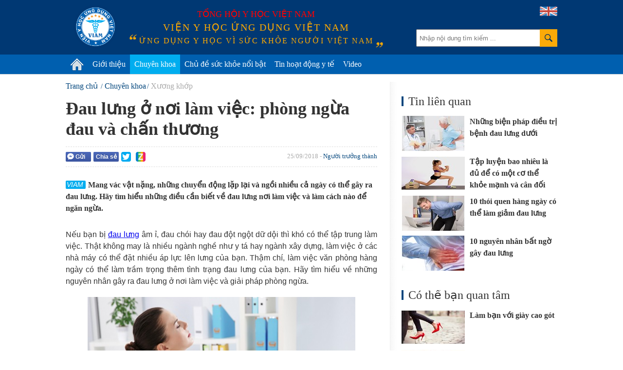

--- FILE ---
content_type: text/html; charset=utf-8
request_url: https://vienyhocungdung.vn/dau-lung-o-noi-lam-viec-phong-ngua-dau-va-chan-thuong-20160426121732832.htm
body_size: 50569
content:


<!DOCTYPE html PUBLIC "-//W3C//DTD XHTML 1.0 Transitional//EN" "http://www.w3.org/TR/xhtml1/DTD/xhtml1-transitional.dtd">
<html xmlns="http://www.w3.org/1999/xhtml" lang="vi">
<head prefix="og: http://ogp.me/ns# fb: http://ogp.me/ns/fb# article: http://ogp.me/ns/article#"><meta http-equiv="Content-Type" content="text/html; charset=UTF-8" /><meta content="width=device-width,initial-scale=1.0" name="viewport" /><meta name="revisit-after" content="1 days" /><meta http-equiv="X-UA-Compatible" content="IE=edge,chrome=1" /><title>
	Đau lưng ở nơi làm việc: phòng ngừa đau và chấn thương | VIAM
</title><link rel="icon" href="/favicon.png" type="image/x-icon" /><meta name="google-site-verification" content="c_QmopmD3zXiA0oyd5kc8NyoWTWShVI7vfAaxXyj6e4" /><link rel="stylesheet" href="/styles/site.1.0.2.css?v=19032018_2" type="text/css" />
    <script src="/scripts/site.1.0.2.js?v=10042018_2" type="text/javascript"></script>
    <script type="text/javascript">
	/*
        (function (i, s, o, g, r, a, m) {
            i['GoogleAnalyticsObject'] = r; i[r] = i[r] || function () {
                (i[r].q = i[r].q || []).push(arguments)
            }, i[r].l = 1 * new Date(); a = s.createElement(o),
            m = s.getElementsByTagName(o)[0]; a.async = 1; a.src = g; m.parentNode.insertBefore(a, m)
        })(window, document, 'script', '//www.google-analytics.com/analytics.js', 'ga');

        ga('create', 'UA-71415569-1', 'auto');
        ga('send', 'pageview');
		*/
    </script>
	<!-- Google tag (gtag.js) -->
	<script async src="https://www.googletagmanager.com/gtag/js?id=G-PDTTEZP3FK"></script>
	<script>
	  window.dataLayer = window.dataLayer || [];
	  function gtag(){dataLayer.push(arguments);}
	  gtag('js', new Date());

	  gtag('config', 'G-PDTTEZP3FK');
	</script>

<meta name="keywords" content="đau lưng,điều chỉnh c&#226;n nặng,vitamin D v&#224; Calci,H&#250;t thuốc l&#225;, Người trưởng th&#224;nh, Xương khớp,Sơ cấp cứu" />
<meta name="news_keywords" content="đau lưng,điều chỉnh c&#226;n nặng,vitamin D v&#224; Calci,H&#250;t thuốc l&#225;, Người trưởng th&#224;nh, Xương khớp,Sơ cấp cứu" />
<meta name="description" content="Mang v&#225;c vật nặng, những chuyển động lặp lại v&#224; ngồi nhiều cả ng&#224;y c&#243; thể g&#226;y ra đau lưng. H&#227;y t&#236;m hiểu những điều cần biết về đau lưng nơi l&#224;m việc v&#224; l&#224;m c&#225;ch n&#224;o để ngăn ngừa." />
<meta property="fb:app_id" content="443236805860073"/>
<meta property="fb:pages" content="436609103212525"/>
<meta property="fb:admins" content="100000166470830"/>
<meta property="fb:site_name" content="Viện y học ứng dụng Việt Nam"/>
<meta property="fb:type" content="Article"/>
<meta property="og:title" content="Đau lưng ở nơi l&#224;m việc: ph&#242;ng ngừa đau v&#224; chấn thương"/>
<meta property="og:description" content="Mang v&#225;c vật nặng, những chuyển động lặp lại v&#224; ngồi nhiều cả ng&#224;y c&#243; thể g&#226;y ra đau lưng. H&#227;y t&#236;m hiểu những điều cần biết về đau lưng nơi l&#224;m việc v&#224; l&#224;m c&#225;ch n&#224;o để ngăn ngừa."/>
<meta property="og:image" content="https://media.vienyhocungdung.vn/Upload/24/2017/Thang_11/00f398e7-5e19-4033-84fc-7436b8b57a31.jpg"/>
<meta property="og:url" content="http://vienyhocungdung.vn/news-20160426121732832.htm"/>
<meta property="fb:publisher" content="https://www.facebook.com/vienyhocungdung"/>
<meta property="fb:author" content="https://www.facebook.com/vienyhocungdung"/>
<meta name="twitter:site" content="Viện y học ứng dụng Việt Nam" /><meta name="twitter:url" content="http://vienyhocungdung.vn/news-20160426121732832.htm" /><meta name="twitter:title" content="Đau lưng ở nơi làm việc: phòng ngừa đau và chấn thương" /><meta name="twitter:image" content="https://media.vienyhocungdung.vn/Upload/24/2017/Thang_11/00f398e7-5e19-4033-84fc-7436b8b57a31.jpg" /><meta name="twitter:description" content="Mang vác vật nặng, những chuyển động lặp lại và ngồi nhiều cả ngày có thể gây ra đau lưng. Hãy tìm hiểu những điều cần biết về đau lưng nơi làm việc và làm cách nào để ngăn ngừa." /><link rel="canonical" href="http://vienyhocungdung.vn/dau-lung-o-noi-lam-viec-phong-ngua-dau-va-chan-thuong-20160426121732832.htm" /><meta name="robots" content="index,follow" /></head>
<body>
    <div class="vyh-wrapper allow-adv">
        
<div class="vyh-header">
    <div class="vyh-header-wrap w1010">
        <div class="vyht-search-top">
            <input type="text" class="vyhts-text" placeholder="Nhập nội dung tìm kiếm ..." value="" id="search_keywords" />
            <button class="vyhts-icon" id="btn_search"></button>
        </div>
        <a href="/" class="vyh-logo" title="Viện y học ứng dụng Việt Nam - Ứng dụng y học vì sức khỏe người Việt Nam"></a>
        <div class="vyhh-slogan">
            <p class="vyhhs-group">Tổng hội y học Việt Nam</p>
            
            <div class="vyhhs-name">Viện y học ứng dụng Việt Nam</div>
            <div class="vyhhs-slogan">ứng dụng y học vì sức khỏe người việt nam</div>
            
        </div>
        <a href="/about-us.htm" class="uk-flag"><img src="/skin/UK-flag-icon.png" alt="" /></a>
    </div>
    <nav id="main-menu" class="vyhh-menu-with-searchbar">
        <ul class="list-vyhhm w1010">
            <li class="vyhhm">
                <a href="/" title="Trang chủ"><img src="/skin/home-icon.png" alt="Trang chủ" class="home-icon" /></a>
            </li>
            <li class="vyhhm">
                <a href="/gioi-thieu.htm">Giới thiệu</a>
                <div class="sub-menu">
					<ul>
						<li>
							<a href="/gioi-thieu.htm" class="sub-item" title="Giới thiệu chung">Giới thiệu chung</a>
						</li>
						<li style="display:none">
							<a href="/hoat-dong-nghien-cuu.htm" class="sub-item" title="Hoạt động nghiên cứu">Hoạt động nghiên cứu</a>
						</li>
						<li style="display:none">
							<a href="/hoat-dong-truyen-thong.htm" class="sub-item" title="Hoạt động truyền thông">Hoạt động truyền thông</a>
						</li>
						<li style="display:none">
							<a href="/tap-huan-hoi-thao.htm" class="sub-item" title="Tập huấn Hội thảo">Tập huấn Hội thảo</a>
						</li>
						<li>
							<a href="/kham-tu-van-dinh-duong.htm" class="sub-item" title="Khám tư vấn">Khám tư vấn</a>
						</li>
					</ul>
				</div>
               
            </li>
            
            <li class="vyhhm">
                <a href="/chuyen-khoa.htm">Chuyên khoa</a>
                
						<div class="sub-menu w1010" style="left:-220px;">
							<ul>
					
							<li>
								<a href="/chuyen-khoa/dinh-duong.htm" class="sub-item" title="Dinh dưỡng">Dinh dưỡng</a>
							</li>
					
							<li>
								<a href="/chuyen-khoa/thuc-pham-an-toan.htm" class="sub-item" title="Thực phẩm an to&#224;n">Thực phẩm an toàn</a>
							</li>
					
							<li>
								<a href="/chuyen-khoa/tieu-hoa.htm" class="sub-item" title="Ti&#234;u h&#243;a">Tiêu hóa</a>
							</li>
					
							<li>
								<a href="/chuyen-khoa/ho-hap.htm" class="sub-item" title="H&#244; Hấp">Hô Hấp</a>
							</li>
					
							<li>
								<a href="/chuyen-khoa/truyen-nhiem.htm" class="sub-item" title="Truyền nhiễm">Truyền nhiễm</a>
							</li>
					
							<li>
								<a href="/chuyen-khoa/tiem-chung.htm" class="sub-item" title="Ti&#234;m chủng">Tiêm chủng</a>
							</li>
					
							<li>
								<a href="/chuyen-khoa/so-cap-cuu.htm" class="sub-item" title="Sơ cấp cứu">Sơ cấp cứu</a>
							</li>
					
							<li>
								<a href="/chuyen-khoa/gioi-tinh-tinh-duc.htm" class="sub-item" title="Giới t&#237;nh - T&#236;nh dục">Giới tính - Tình dục</a>
							</li>
					
							<li>
								<a href="/chuyen-khoa/su-dung-thuoc-an-toan.htm" class="sub-item" title="Sử dụng THUỐC an to&#224;n">Sử dụng THUỐC an toàn</a>
							</li>
					
							<li>
								<a href="/chuyen-khoa/san-phu-khoa.htm" class="sub-item" title="Sản phụ khoa">Sản phụ khoa</a>
							</li>
					
							<li>
								<a href="/chuyen-khoa/tim-mach.htm" class="sub-item" title="Tim mạch">Tim mạch</a>
							</li>
					
							<li>
								<a href="/chuyen-khoa/ung-thu.htm" class="sub-item" title="Ung thư">Ung thư</a>
							</li>
					
							<li>
								<a href="/chuyen-khoa/da-lieu.htm" class="sub-item" title="Da liễu">Da liễu</a>
							</li>
					
							<li>
								<a href="/chuyen-khoa/than-kinh-tam-than.htm" class="sub-item" title="Thần kinh &amp; T&#226;m thần">Thần kinh & Tâm thần</a>
							</li>
					
							<li>
								<a href="/chuyen-khoa/tam-ly.htm" class="sub-item" title="T&#226;m l&#253;">Tâm lý</a>
							</li>
					
							<li>
								<a href="/chuyen-khoa/di-ung-mien-dich.htm" class="sub-item" title="Dị ứng &amp; Miễn dịch">Dị ứng & Miễn dịch</a>
							</li>
					
							<li>
								<a href="/chuyen-khoa/xuong-khop.htm" class="sub-item" title="Xương khớp">Xương khớp</a>
							</li>
					
							<li>
								<a href="/chuyen-khoa/noi-tiet.htm" class="sub-item" title="Nội tiết">Nội tiết</a>
							</li>
					
							<li>
								<a href="/chuyen-khoa/y-hoc-co-truyen.htm" class="sub-item" title="Y học cổ truyền">Y học cổ truyền</a>
							</li>
					
							<li>
								<a href="/chuyen-khoa/than-tiet-nieu.htm" class="sub-item" title="Thận - Tiết niệu">Thận - Tiết niệu</a>
							</li>
					
							<li>
								<a href="/chuyen-khoa/rang-ham-mat.htm" class="sub-item" title="Răng H&#224;m Mặt">Răng Hàm Mặt</a>
							</li>
					
							<li>
								<a href="/chuyen-khoa/tai-mui-hong.htm" class="sub-item" title="Tai Mũi Họng">Tai Mũi Họng</a>
							</li>
					
							<li>
								<a href="/chuyen-khoa/mat.htm" class="sub-item" title="Mắt">Mắt</a>
							</li>
					
							<li>
								<a href="/chuyen-khoa/huyet-hoc.htm" class="sub-item" title="Huyết học">Huyết học</a>
							</li>
					
							<li>
								<a href="/chuyen-khoa/phuc-hoi-chuc-nang.htm" class="sub-item" title="Phục hồi chức năng">Phục hồi chức năng</a>
							</li>
					
							<li>
								<a href="/chuyen-khoa/cac-van-de-suc-khoe-khac.htm" class="sub-item" title="C&#225;c vấn đề sức khỏe kh&#225;c">Các vấn đề sức khỏe khác</a>
							</li>
					
							</ul>
						</div>
					
            </li>
            <li class="vyhhm">
                <a href="/chu-de-suc-khoe-noi-bat.htm">Chủ đề sức khỏe nổi bật</a>
                
                        <div class="sub-menu w1010" style="left:-240px;padding-bottom:0px;">
                            <ul>
                    
                        <li>
                            <a href="/chu-de/cam-nang-suc-khoe-mua-mua-bao-22.htm" class="sub-item" title="Cẩm nang sức khỏe m&#249;a mưa b&#227;o">Cẩm nang sức khỏe mùa mưa bão</a>
                        </li>
                    
                        <li>
                            <a href="/chu-de/phau-thuat-tham-my-loi-hay-hai-21.htm" class="sub-item" title="Phẫu thuật thẩm mỹ: Lợi hay hại?">Phẫu thuật thẩm mỹ: Lợi hay hại?</a>
                        </li>
                    
                        <li>
                            <a href="/chu-de/bi-quyet-giu-gin-suc-khoe-mua-nang-nong-18.htm" class="sub-item" title="B&#237; quyết giữ g&#236;n sức khỏe m&#249;a nắng n&#243;ng">Bí quyết giữ gìn sức khỏe mùa nắng nóng</a>
                        </li>
                    
                        <li>
                            <a href="/chu-de/vitamin-k2-giup-tre-em-cao-lon-moi-ngay-23.htm" class="sub-item" title="Vitamin K2 – Gi&#250;p trẻ em cao lớn mỗi ng&#224;y">Vitamin K2 – Giúp trẻ em cao lớn mỗi ngày</a>
                        </li>
                    
                        <li>
                            <a href="/chu-de/hieu-dung-chon-dung-45.htm" class="sub-item" title="Hiểu đ&#250;ng- Chọn đ&#250;ng">Hiểu đúng- Chọn đúng</a>
                        </li>
                    
                        <li>
                            <a href="/chu-de/phong-kham-chuyen-khoa-dinh-duong-viam-44.htm" class="sub-item" title="Ph&#242;ng kh&#225;m Chuy&#234;n khoa Dinh dưỡng VIAM">Phòng khám Chuyên khoa Dinh dưỡng VIAM</a>
                        </li>
                    
                        <li>
                            <a href="/chu-de/bao-ve-suc-khoe-ky-nghi-le-tet-25.htm" class="sub-item" title="Bảo vệ sức khỏe kỳ nghỉ Lễ Tết">Bảo vệ sức khỏe kỳ nghỉ Lễ Tết</a>
                        </li>
                    
                        <li>
                            <a href="/chu-de/dau-an-voi-suc-khoe-cua-tre-em-37.htm" class="sub-item" title="Dầu ăn với sức khỏe của trẻ em!">Dầu ăn với sức khỏe của trẻ em!</a>
                        </li>
                    
                        <li>
                            <a href="/chu-de/dich-covid-19-thong-tin-can-biet-32.htm" class="sub-item" title="Dịch Covid-19: Th&#244;ng tin cần biết">Dịch Covid-19: Thông tin cần biết</a>
                        </li>
                    
                        <li>
                            <a href="/chu-de/benh-cum-nhung-dieu-can-biet-31.htm" class="sub-item" title="Bệnh c&#250;m - Những điều cần biết">Bệnh cúm - Những điều cần biết</a>
                        </li>
                    
                        </ul>
                        <a href="/chu-de-suc-khoe-noi-bat.htm" style="float: right;color: #6d6d6d;margin-right: 20px;">Xem thêm &#187;</a>
                        </div>
                    
            </li>
            <li class="vyhhm">
                <a href="/tin-hoat-dong-y-te.htm">Tin hoạt động y tế</a>
            </li>
            <li class="vyhhm">
                <a href="/videos.htm">Video</a>
            </li>
			
            
        </ul>
    </nav>
    
</div>
<script type="text/javascript">
    $("ul.list-vyhhm > li").removeClass("active");
    $("ul.list-vyhhm > li:eq(0)").addClass("active");
</script>

        

        <div class="vyh-bodycontent">
            
            
            
    <div class="w1010 vyh-topic-grid clearfix">
        
        <div class="clearfix">
        <div class="vyhtg-maincol fl mr-50">
            <div class="vyh-news-detail">
                <div class="vyhnd-breadcrumb">
                    <ul itemscope itemtype="http://schema.org/BreadcrumbList">
                        <li itemprop="itemListElement" itemscope itemtype="http://schema.org/ListItem">
                            <a itemprop="item" href="/" class="vyhndb-link"><span itemprop="name">Trang chủ</span></a>
                            <meta itemprop="position" content="1" />
                        </li>
                        <li itemprop="itemListElement" itemscope itemtype="http://schema.org/ListItem"><a itemprop="item" href="/chuyen-khoa.htm" class="vyhndb-link"><span itemprop="name">Chuyên khoa</span></a><meta itemprop="position" content="2" /></li><li itemprop="itemListElement" itemscope itemtype="http://schema.org/ListItem"><a itemprop="item" href="/chuyen-khoa/xuong-khop.htm" class="vyhndb-link current"><span itemprop="name">Xương khớp</span></a><meta itemprop="position" content="3" /></li>
                    </ul>
                </div>
                <h1 class="vyhnd-title">Đau lưng ở nơi làm việc: phòng ngừa đau và chấn thương</h1>
                <div class="social-wrap clearfix">
                    <div class="vyhnd-social fl">
                        <div class="fb-button social-fb-send-button" onclick="sendToFb('http://vienyhocungdung.vn/news-20160426121732832.htm')"><i class="fb-send-icon"></i>Gửi</div>
                        <div class="social-fb-share-button" title="Chia sẻ Facebook">
                            <div class="fb-button" onclick="shareToFb('http://vienyhocungdung.vn/news-20160426121732832.htm')">Chia sẻ</div>
                        </div>
                        <div class="fb-like" data-href="http://vienyhocungdung.vn/news-20160426121732832.htm" data-layout="button_count" data-action="like" data-show-faces="false" data-share="false"></div>
                        <div class="g-plusone fl" data-size="medium" data-href="http://vienyhocungdung.vn/news-20160426121732832.htm"></div>
                        <a rel="nofollow" href="javascript:void(0)" onclick="shareToTwitter('http://vienyhocungdung.vn/news-20160426121732832.htm')" class="share-twitter" title="Chia sẻ lên Twitter">
                            <span class="ico_twitter ico_share"></span>
                        </a>
                        <a rel="nofollow" class="share-zing" href="javascript:void(0)" onclick="shareToZing('http://vienyhocungdung.vn/news-20160426121732832.htm','Đau lưng ở nơi làm việc: phòng ngừa đau và chấn thương','Mang vác vật nặng, những chuyển động lặp lại và ngồi nhiều cả ngày có thể gây ra đau lưng. Hãy tìm hiểu những điều cần biết về đau lưng nơi làm việc và làm cách nào để ngăn ngừa.','https://media.vienyhocungdung.vn/Upload/24/2017/Thang_11/00f398e7-5e19-4033-84fc-7436b8b57a31.jpg');" title="Chia sẻ lên Zing Me">
                            <span class="ico_zing ico_share"></span>
                        </a>
                    </div>
                    <div class="vyhnd-meta fr">25/09/2018 - <a href="/doi-tuong/nguoi-truong-thanh.htm" class="vyhnd-relatecat">Người trưởng thành</a></div>
                </div>
                <h2 class="vyhnd-sapo">Mang vác vật nặng, những chuyển động lặp lại và ngồi nhiều cả ngày có thể gây ra đau lưng. Hãy tìm hiểu những điều cần biết về đau lưng nơi làm việc và làm cách nào để ngăn ngừa.</h2>
                <div class="vyhnd-content">
                    <p style="text-align: justify;">Nếu bạn bị <a href="http://vienyhocungdung.vn/8-benh-thuong-di-kem-voi-chung-dau-lung-20160603143203669.htm">đau lưng</a> &acirc;m ỉ, đau ch&oacute;i hay đau đột ngột dữ dội th&igrave; kh&oacute; c&oacute; thể tập trung l&agrave;m việc. Thật kh&ocirc;ng may l&agrave; nhiều ng&agrave;nh nghề như y t&aacute; hay ng&agrave;nh x&acirc;y dựng, l&agrave;m việc ở c&aacute;c nh&agrave; m&aacute;y c&oacute; thể đặt nhiều &aacute;p lực&nbsp;l&ecirc;n lưng của bạn. Thậm ch&iacute;, l&agrave;m việc văn ph&ograve;ng h&agrave;ng ng&agrave;y c&oacute; thể l&agrave;m trầm trọng th&ecirc;m t&igrave;nh trạng đau lưng của bạn. H&atilde;y t&igrave;m hiểu về những nguy&ecirc;n nh&acirc;n g&acirc;y ra đau lưng ở nơi l&agrave;m việc v&agrave; giải ph&aacute;p&nbsp;ph&ograve;ng ngừa.</p>

<div data-type="photo" style="text-align: center;"><img alt="" src="http://media.vienyhocungdung.vn/Upload/24/2017/Thang_11/00f398e7-5e19-4033-84fc-7436b8b57a31.jpg" style="max-width: 100%; width: 550px; height: 380px;"></div>

<div><strong style="text-align: justify;">Những nguy&ecirc;n nh&acirc;n phổ biến g&acirc;y ra đau lưng ở nơi l&agrave;m việc:</strong></div>

<p style="text-align: justify;">Nhiều yếu tố c&oacute; thể g&acirc;y n&ecirc;n đau lưng ở nơi l&agrave;m việc, v&iacute; dụ như:</p>

<p style="text-align: justify;"><strong>Sức nặng:</strong> Đặt qu&aacute; nặng l&ecirc;n lưng của bạn, v&iacute; dụ như mang v&aacute;c hay di chuyển vật nặng, c&oacute; thể g&acirc;y n&ecirc;n chấn thương.</p>

<p style="text-align: justify;"><strong>Lặp lại:</strong> những chuyển động lặp lại, đặc biệt như c&aacute;c động t&aacute;c xoắn vặn hoặc xoay cột sống, c&oacute; thể l&agrave;m chấn thương lưng của bạn.</p>

<p style="text-align: justify;"><strong>Kh&ocirc;ng hoạt động:</strong> những c&ocirc;ng việc kh&ocirc;ng cần vận động hoặc c&ocirc;ng việc b&agrave;n giấy c&oacute; thể g&acirc;y ra đau lưng, đặc biệt nếu bạn sai tư thế hoặc ngồi cả ng&agrave;y tr&ecirc;n ghế m&agrave; kh&ocirc;ng được n&acirc;ng đỡ lưng đầy đủ.</p>

<p><strong>Đau lưng v&agrave; c&aacute;c yếu tố về lối sống</strong></p>

<p style="text-align: justify;">C&aacute;c yếu tố như tuổi t&aacute;c, b&eacute;o ph&igrave;, v&agrave; t&igrave;nh trạng lười vận động c&oacute; thể g&acirc;y đau lưng. Tuy bạn kh&ocirc;ng thể điều chỉnh tuổi t&aacute;c nhưng bạn c&oacute; thể tập trung v&agrave;o việc điều chỉnh c&acirc;n nặng ph&ugrave; hợp, sẽ l&agrave;m giảm bớt g&aacute;nh nặng cho lưng.</p>

<p style="text-align: justify;">H&atilde;y bắt đầu chế độ ăn l&agrave;nh mạnh. Đảm bảo rằng bạn được cung cấp đủ vitamin D v&agrave; Calci. Nhiều chất dinh dưỡng c&oacute; thể gi&uacute;p đề ph&ograve;ng bệnh lo&atilde;ng xương, l&agrave; t&igrave;nh trạng khiến cho xương bạn trở n&ecirc;n yếu v&agrave; gi&ograve;n, đ&oacute;ng vai tr&ograve; quan trọng trong nhiều trường hợp g&atilde;y xương v&agrave; g&acirc;y ra đau lưng.</p>

<p style="text-align: justify;">Phối hợp với luyện tập, v&iacute; dụ như bơi, đi bộ c&ugrave;ng với c&aacute;c b&agrave;i tập tăng cường sức mạnh, độ căng gi&atilde;n của cơ lưng v&agrave; bụng. Những b&agrave;i tập n&agrave;y gi&uacute;p bạn tăng khả năng giữ thăng bằng v&agrave; sức mạnh, l&agrave;m giảm nguy cơ t&eacute; ng&atilde; v&agrave; chấn thương lưng. Bạn cũng c&oacute; thể c&acirc;n nhắc c&aacute;c b&agrave;i tập gym, Yoga.</p>

<p style="text-align: justify;">Đối với hầu hết người lớn khỏe mạnh, được khuyến c&aacute;o tập luyện &iacute;t nhất 150 ph&uacute;t/ tuần c&aacute;c b&agrave;i tập cường độ&nbsp;vừa phải, hoặc 75 ph&uacute;t/ tuần c&aacute;c b&agrave;i tập c&oacute; cường độ cao, duy tr&igrave; suốt trong tuần, c&aacute;c b&agrave;i tập tăng cường sức mạnh &iacute;t nhất 2 lần/ tuần.</p>

<div id="advincontent" class="adv-box adv-incontent"></div><p style="text-align: justify;">Ngo&agrave;i ra, bạn n&ecirc;n bỏ thuốc l&aacute;. H&uacute;t thuốc l&aacute; l&agrave;m giảm m&aacute;u đến cột sống, c&oacute; thể g&acirc;y tho&aacute;i h&oacute;a đốt sống, chấn thương lưng l&acirc;u l&agrave;nh. Ho c&oacute; li&ecirc;n quan tới h&uacute;t thuốc cũng c&oacute; thể g&acirc;y đau lưng.</p>

<p><strong>Ph&ograve;ng ngừa đau lưng ở nơi l&agrave;m việc</strong></p>

<p style="text-align: justify;">Bạn c&oacute; thể thực hiện c&aacute;c bước sau để tr&aacute;nh v&agrave; ph&ograve;ng ngừa đau lưng, chấn thương ở nơi l&agrave;m việc. V&iacute; dụ:</p>

<p style="text-align: justify;"><strong>H&atilde;y ch&uacute; &yacute; đến tư thế:</strong> khi bạn đứng, trọng lượng của bạn chủ yếu đặt l&ecirc;n b&agrave;n ch&acirc;n. Đừng đi vai th&otilde;ng xuống. Điều chỉnh tư thế đ&uacute;ng khi ngồi, chọn ghế c&oacute; hỗ trợ cho đường cong cột sống của bạn. Điều chỉnh chiều cao của ghế sao cho ch&acirc;n của bạn c&oacute; thể chạm đất hoặc tr&ecirc;n chỗ để ch&acirc;n v&agrave; đ&ugrave;i của bạn song song với s&agrave;n nh&agrave;. Lấy v&iacute; v&agrave; điện thoại của bạn khỏi t&uacute;i sau để tr&aacute;nh &aacute;p lực l&ecirc;n m&ocirc;ng v&agrave; ph&iacute;a dưới lưng.</p>

<div style="text-align:center;"><img alt="" src="http://media.vienyhocungdung.vn/Upload/16/NewsAvatar/2016/Thang_4/862b8766-f4e6-42bb-a42c-ecae84446969.jpg" style="max-width:100%;"></div>

<div style="text-align: justify;"><strong>Mang v&aacute;c ph&ugrave; hợp:</strong> khi khu&acirc;n v&aacute;c hoặc mang vật nặng, nhấc ch&acirc;n của bạn l&ecirc;n v&agrave; co c&aacute;c cơ ch&iacute;nh. Giữ vật nặng gần với cơ thể. Duy tr&igrave; đường cong tự nhi&ecirc;n của lưng. Kh&ocirc;ng xoắn vặn lưng khi khu&acirc;n v&aacute;c vật nặng. Nếu một vật qu&aacute; nặng&nbsp;<span>h&atilde;y nhờ ai đ&oacute; gi&uacute;p đỡ</span> để bạn c&oacute; thể n&acirc;ng n&oacute; an to&agrave;n.</div>

<div style="text-align:center;"><img alt="" src="http://media.vienyhocungdung.vn/Upload/16/NewsAvatar/2016/Thang_4/6b7a77e3-e1f0-4e01-851c-93044ad072ee.jpg" style="max-width:100%;"></div>

<p style="text-align: justify;"><strong>Giảm bớt những hoạt động lặp lại:</strong> Sử dụng c&aacute;c thiết bị gi&uacute;p di chuyển đồ vật. H&atilde;y cố gắng lu&acirc;n phi&ecirc;n những hoạt động đ&ograve;i hỏi thể lực với những hoạt động kh&aacute;c. Nếu bạn l&agrave;m việc m&aacute;y t&iacute;nh, h&atilde;y đảm bảo thiết bị điều khiển, b&agrave;n ph&iacute;m, chuột v&agrave; ghế của bạn ở vị tr&iacute; hợp l&iacute;. Nếu bạn thường n&oacute;i chuyện điện thoại, đ&aacute;nh m&aacute;y v&agrave; viết trong c&ugrave;ng một thời gian, h&atilde;y để điện thoại của bạn ở chế độ loa ngo&agrave;i hoặc đeo tai nghe. Tr&aacute;nh những động t&aacute;c c&uacute;i, xoắn vặn, với xa kh&ocirc;ng cần thiết. Hạn chế mang v&aacute;c vali, t&uacute;i x&aacute;ch nặng. H&atilde;y c&acirc;n nhắc sử dụng vali k&eacute;o.</p>

<div style="text-align:center;"><img alt="" src="http://media.vienyhocungdung.vn/Upload/16/NewsAvatar/2016/Thang_4/fbcf9ad8-ff84-45ea-8582-333536900c64.png" style="max-width:100%;"></div>

<div style="text-align: justify;"><strong style="text-align: justify;">Lắng nghe cơ thể bạn:</strong><span style="text-align: justify;"> nếu bạn phải ngồi trong thời gian d&agrave;i, h&atilde;y thay đổi vị tr&iacute; thường xuy&ecirc;n. Đi lại xung quanh hay những động t&aacute;c k&eacute;o d&atilde;n nhẹ nh&agrave;ng thực hiện định k&igrave; trong ng&agrave;y sẽ gi&uacute;p bạn giảm căng cơ.</span></div>

<p style="text-align: justify;">Đau lưng c&oacute; thể l&agrave;m ảnh hưởng tới c&ocirc;ng việc cũng như thời gian nghỉ ngơi của bạn nhưng đừng để mắc kẹt với n&oacute;. H&atilde;y kiểm tra m&ocirc;i trường l&agrave;m việc của bạn cũng như ho&agrave;n cảnh c&oacute; thể l&agrave;m trầm trọng th&ecirc;m vấn đề. Ngay cả những bước đơn giản cũng c&oacute; thể gi&uacute;p bạn giảm đau lưng nếu bạn đi đ&uacute;ng hướng.</p>

<p style="text-align: justify;">Tham khảo th&ecirc;m th&ocirc;ng tin tại b&agrave;i viết: <a href="http://vienyhocungdung.vn/canh-giac-voi-nhung-van-de-suc-khoe-tiem-an-neu-ban-bi-dau-lung-20171009190319753.htm">Cảnh gi&aacute;c với những vấn đề sức khỏe tiềm ẩn nếu bạn bị đau lưng</a></p>

                    <div class="vyhnd-author">
                        <div>Liên Hương - Viện Y học ứng dụng Việt Nam - Theo Mayoclinic</div>
                    </div>
                </div>
                <div class="tags-box clearfix">
                    <span class="box-label">Từ khóa:</span><ul><li><a href="/dau-lung.html" title="đau lưng">đau lưng</a></li><li><a href="/dieu-chinh-can-nang.html" title="điều chỉnh c&#226;n nặng">điều chỉnh cân nặng</a></li><li><a href="/vitamin-d-va-calci.html" title="vitamin D v&#224; Calci">vitamin D và Calci</a></li><li><a href="/hut-thuoc-la.html" title="H&#250;t thuốc l&#225;">Hút thuốc lá</a></li></ul>
                </div>
                <div class="social-wrap clearfix">
                    <div class="vyhnd-social">
                        <div class="fb-button social-fb-send-button fl" onclick="sendToFb('http://vienyhocungdung.vn/news-20160426121732832.htm')"><i class="fb-send-icon"></i>Gửi</div>
                        <div class="social-fb-share-button">
                            <div class="fb-button" onclick="shareToFb('http://vienyhocungdung.vn/news-20160426121732832.htm')">Chia sẻ</div>
                        </div>
                        <div class="fb-like" data-href="http://vienyhocungdung.vn/news-20160426121732832.htm" data-layout="button_count" data-action="like" data-show-faces="false" data-share="false"></div>
                        <div class="g-plusone fl" data-size="medium" data-href="http://vienyhocungdung.vn/news-20160426121732832.htm"></div>
                        <a rel="nofollow" href="javascript:void(0)" onclick="shareToTwitter('http://vienyhocungdung.vn/news-20160426121732832.htm')" class="share-twitter" title="Chia sẻ lên Twitter">
                            <span class="ico_twitter ico_share"></span>
                        </a>
                        <a rel="nofollow" class="share-zing" href="javascript:void(0)" onclick="shareToZing('http://vienyhocungdung.vn/news-20160426121732832.htm','Đau lưng ở nơi làm việc: phòng ngừa đau và chấn thương','Mang vác vật nặng, những chuyển động lặp lại và ngồi nhiều cả ngày có thể gây ra đau lưng. Hãy tìm hiểu những điều cần biết về đau lưng nơi làm việc và làm cách nào để ngăn ngừa.','https://media.vienyhocungdung.vn/Upload/24/2017/Thang_11/00f398e7-5e19-4033-84fc-7436b8b57a31.jpg')" title="Chia sẻ lên Zing Me">
                            <span class="ico_zing ico_share"></span>
                        </a>
                    </div>
                </div>
                <div class="vyhnd-comment mt-30">
                    <div class="vyhndc-label">Bình luận</div>
                    <div class="vyhndc-form">
                        <div class="fb-comments" data-href="http://vienyhocungdung.vn/news-20160426121732832.htm" data-numposts="5" data-width="640"></div>
                    </div>
                </div>
                <div class="clearfix">
                    
                    
                </div>
                
                
<div class="box-other-news">
    <div class="box-title">Tin mới</div>
    
            <ul class="list-vyhtn" id="list_lastest">
        
            <li class="vyhtn clearfix">
                <a href="/4-loai-rau-vua-giau-sat-vua-giup-tang-hap-thu-sat-trong-co-the-2026011309423376.htm" class="vyhtn-thumb" title="4 loại rau vừa gi&#224;u sắt vừa gi&#250;p tăng hấp thụ sắt trong cơ thể">
                    <img src="https://media.vienyhocungdung.vn/Upload/43/2026/Thang_1/9ea9efc3-f736-4bdc-86d1-168394333c4b.jpg?w=260" alt=""/>
                </a>
                <div class="vyhtn-info">
                    <div class="vyhtn-meta"><span class="time">22/01/2026</span></div>
                    <h3 class="vyhtn-title" title="4 loại rau vừa gi&#224;u sắt vừa gi&#250;p tăng hấp thụ sắt trong cơ thể">
                        <a href="/4-loai-rau-vua-giau-sat-vua-giup-tang-hap-thu-sat-trong-co-the-2026011309423376.htm">4 loại rau vừa giàu sắt vừa giúp tăng hấp thụ sắt trong cơ thể</a>
                    </h3>
                    <p class="vyhtn-sapo">Việc bổ sung sắt khi bị thiếu máu không chỉ đơn thuần là ăn nhiều thực phẩm giàu sắt mà còn nằm ở khả năng hấp thụ. Khoa học đã chứng minh, vitamin C trong rau quả chính là chìa khóa giúp cơ thể hấp thụ tối đa chất sắt.</p>
                </div>
            </li>
        
            <li class="vyhtn clearfix">
                <a href="/diem-mat-nhung-hoa-chat-tu-than-trong-thuc-pham-va-cach-nhan-biet-20260120153122252.htm" class="vyhtn-thumb" title="Điểm mặt những &quot;h&#243;a chất tử thần&quot; trong thực phẩm v&#224; c&#225;ch nhận biết">
                    <img src="https://media.vienyhocungdung.vn/Upload/42/2026/Thang_1/7260fa92-b68a-449a-a053-17b39b3ea704.jpg?w=260" alt=""/>
                </a>
                <div class="vyhtn-info">
                    <div class="vyhtn-meta"><span class="time">22/01/2026</span></div>
                    <h3 class="vyhtn-title" title="Điểm mặt những &quot;h&#243;a chất tử thần&quot; trong thực phẩm v&#224; c&#225;ch nhận biết">
                        <a href="/diem-mat-nhung-hoa-chat-tu-than-trong-thuc-pham-va-cach-nhan-biet-20260120153122252.htm">Điểm mặt những "hóa chất tử thần" trong thực phẩm và cách nhận biết</a>
                    </h3>
                    <p class="vyhtn-sapo">Dù là tự tay chuẩn bị từng món nhưng bạn có biết rằng bữa cơm nhà cũng  có thể phải đối mặt với những chất độc cực kỳ nguy hiểm? Đó chính là các loại hóa chất công nghiệp được thêm vào thực phẩm hàng ngày như bún, mì, giò, chả, thậm chỉ cả thịt, cá.</p>
                </div>
            </li>
        
            <li class="vyhtn clearfix">
                <a href="/dieu-gi-xay-ra-khi-uong-nuoc-chanh-va-hat-chia-moi-sang-20260113095145522.htm" class="vyhtn-thumb" title="Điều g&#236; xảy ra khi uống nước chanh v&#224; hạt chia mỗi s&#225;ng?">
                    <img src="https://media.vienyhocungdung.vn/Upload/43/2026/Thang_1/e720c0f8-0026-4fa8-a935-12968ef3c8f2.jpg?w=260" alt=""/>
                </a>
                <div class="vyhtn-info">
                    <div class="vyhtn-meta"><span class="time">21/01/2026</span></div>
                    <h3 class="vyhtn-title" title="Điều g&#236; xảy ra khi uống nước chanh v&#224; hạt chia mỗi s&#225;ng?">
                        <a href="/dieu-gi-xay-ra-khi-uong-nuoc-chanh-va-hat-chia-moi-sang-20260113095145522.htm">Điều gì xảy ra khi uống nước chanh và hạt chia mỗi sáng?</a>
                    </h3>
                    <p class="vyhtn-sapo">Uống nước chanh pha hạt chia có thể cải thiện tiêu hóa và giúp ngăn ngừa táo bón. Thức uống này giúp kiểm soát lượng đường trong máu nhờ hàm lượng chất xơ có trong hạt chia và những chất dinh dưỡng có trong chanh.</p>
                </div>
            </li>
        
            <li class="vyhtn clearfix">
                <a href="/tai-sao-han-the-bi-cam-su-dung-trong-thuc-pham-20260120143102255.htm" class="vyhtn-thumb" title="Tại sao h&#224;n the bị cấm sử dụng trong thực phẩm?">
                    <img src="https://media.vienyhocungdung.vn/Upload/42/2026/Thang_1/f7571b0e-8b27-4af9-a27d-560dc4d2c80a.jpg?w=260" alt=""/>
                </a>
                <div class="vyhtn-info">
                    <div class="vyhtn-meta"><span class="time">21/01/2026</span></div>
                    <h3 class="vyhtn-title" title="Tại sao h&#224;n the bị cấm sử dụng trong thực phẩm?">
                        <a href="/tai-sao-han-the-bi-cam-su-dung-trong-thuc-pham-20260120143102255.htm">Tại sao hàn the bị cấm sử dụng trong thực phẩm?</a>
                    </h3>
                    <p class="vyhtn-sapo">Từng là bí kíp để giúp giò chả, bánh đúc hay bún trở nên ngon miệng, hương vị hấp dẫn hơn, nhưng hiện nay hàn the đã bị Bộ Y tế liệt vào danh sách cực độc và cấm sử dụng trong thực phẩm. Tại sao một hoạt chất có vẻ "tiện lợi" này lại trở thành kẻ thù của sức khỏe cộng đồng? Trong bài viết này, Viện Y học ứng dụng Việt Nam sẽ cung cấp thông tin giúp bạn có cái nhìn tổng quan về loại chất cấm này.</p>
                </div>
            </li>
        
            <li class="vyhtn clearfix">
                <a href="/3-hon-hop-xong-hoi-giam-nghet-mui-va-dau-hong-2026012016245082.htm" class="vyhtn-thumb" title="3 hỗn hợp x&#244;ng hơi giảm nghẹt mũi v&#224; đau họng">
                    <img src="https://media.vienyhocungdung.vn/Upload/43/2026/Thang_1/98b12560-0cbc-4920-a2d9-9cfac9080f02.jpg?w=260" alt=""/>
                </a>
                <div class="vyhtn-info">
                    <div class="vyhtn-meta"><span class="time">20/01/2026</span></div>
                    <h3 class="vyhtn-title" title="3 hỗn hợp x&#244;ng hơi giảm nghẹt mũi v&#224; đau họng">
                        <a href="/3-hon-hop-xong-hoi-giam-nghet-mui-va-dau-hong-2026012016245082.htm">3 hỗn hợp xông hơi giảm nghẹt mũi và đau họng</a>
                    </h3>
                    <p class="vyhtn-sapo">Ô nhiễm không khí và thời tiết lạnh khiến số ca nghẹt mũi, đau họng, ho, cảm lạnh gia tăng. Xông hơi bằng thảo dược tự nhiên là giải pháp đơn giản giúp thông xoang, làm dịu cổ họng và hỗ trợ đường hô hấp.</p>
                </div>
            </li>
        
            <li class="vyhtn clearfix">
                <a href="/thuc-pham-giau-chat-dam-nao-giup-toc-khoe-dep-20260120155947674.htm" class="vyhtn-thumb" title="Thực phẩm gi&#224;u chất đạm n&#224;o gi&#250;p t&#243;c khỏe đẹp?">
                    <img src="https://media.vienyhocungdung.vn/Upload/43/2026/Thang_1/78a01920-a11e-4153-a839-21dd4882db58.jpg?w=260" alt=""/>
                </a>
                <div class="vyhtn-info">
                    <div class="vyhtn-meta"><span class="time">20/01/2026</span></div>
                    <h3 class="vyhtn-title" title="Thực phẩm gi&#224;u chất đạm n&#224;o gi&#250;p t&#243;c khỏe đẹp?">
                        <a href="/thuc-pham-giau-chat-dam-nao-giup-toc-khoe-dep-20260120155947674.htm">Thực phẩm giàu chất đạm nào giúp tóc khỏe đẹp?</a>
                    </h3>
                    <p class="vyhtn-sapo">Hầu hết tóc của bạn được cấu tạo từ chất đạm (protein), cụ thể là keratin. Bổ sung chất đạm qua chế độ ăn uống có thể giúp tóc khỏe đẹp...</p>
                </div>
            </li>
        
            <li class="vyhtn clearfix">
                <a href="/3-thoi-diem-an-tao-tot-nhat-de-giam-can-20260113095651857.htm" class="vyhtn-thumb" title="3 thời điểm ăn t&#225;o tốt nhất để giảm c&#226;n">
                    <img src="https://media.vienyhocungdung.vn/Upload/43/2026/Thang_1/873d6d58-8ddb-4120-946f-35a01451fae9.jpg?w=260" alt=""/>
                </a>
                <div class="vyhtn-info">
                    <div class="vyhtn-meta"><span class="time">20/01/2026</span></div>
                    <h3 class="vyhtn-title" title="3 thời điểm ăn t&#225;o tốt nhất để giảm c&#226;n">
                        <a href="/3-thoi-diem-an-tao-tot-nhat-de-giam-can-20260113095651857.htm">3 thời điểm ăn táo tốt nhất để giảm cân</a>
                    </h3>
                    <p class="vyhtn-sapo">Táo giàu vitamin và chất xơ có lợi cho tiêu hóa. Có thể ăn táo vào bất kỳ thời điểm nào trong ngày nhưng nếu mục đích ăn táo để giảm cân, hãy tham khảo 3 thời điểm hiệu quả nhất.</p>
                </div>
            </li>
        
            <li class="vyhtn clearfix">
                <a href="/bo-thuoc-la-thanh-cong-phuong-phap-va-dong-luc-cho-nguoi-hut-thuoc-lau-nam-20250325090046733.htm" class="vyhtn-thumb" title="Bỏ thuốc l&#225; th&#224;nh c&#244;ng: Phương ph&#225;p v&#224; động lực cho người h&#250;t thuốc l&#226;u năm">
                    <img src="https://media.vienyhocungdung.vn/Upload/39/2025/Thang_3/ff8e4097-56f6-4247-9324-ee638ba96b3c.jpg?w=260" alt=""/>
                </a>
                <div class="vyhtn-info">
                    <div class="vyhtn-meta"><span class="time">20/01/2026</span></div>
                    <h3 class="vyhtn-title" title="Bỏ thuốc l&#225; th&#224;nh c&#244;ng: Phương ph&#225;p v&#224; động lực cho người h&#250;t thuốc l&#226;u năm">
                        <a href="/bo-thuoc-la-thanh-cong-phuong-phap-va-dong-luc-cho-nguoi-hut-thuoc-lau-nam-20250325090046733.htm">Bỏ thuốc lá thành công: Phương pháp và động lực cho người hút thuốc lâu năm</a>
                    </h3>
                    <p class="vyhtn-sapo">Hút thuốc lá từ lâu đã trở thành thói quen khó bỏ đối với hàng triệu người trên thế giới, đặc biệt là những người đã duy trì thói quen này qua nhiều năm. Tại Việt Nam, theo thống kê từ Bộ Y tế, tỷ lệ hút thuốc trong nam giới trưởng thành tuy có giảm từ 47,4% năm 2010 xuống còn 38,9% năm 2023, nhưng con số này vẫn cho thấy một thách thức lớn.</p>
                </div>
            </li>
        
            </ul>
        
    <a class="view_more mb-20" href="javascript:void(0)" rel="nofollow" onclick="loadListLastest(this,'#list_lastest')">Xem thêm</a>
</div>
            </div>
        </div>
        <div class="vyhtg-sidebar fl">
            
            
<div class="box-other-news">
    <div class="box-title">Tin liên quan</div>
    
            <ul class="list-items thumb-left">
        
            <li class="news-item">
                <a href="/nhung-bien-phap-dieu-tri-benh-dau-lung-duoi-20160517150228094.htm" title="Những biện ph&#225;p điều trị bệnh đau lưng dưới"><img class="thumb" src="https://media.vienyhocungdung.vn/Upload/10/NewsAvatar/2016/Thang_5/0ba76554-6919-4403-9f7e-f0263190fd29.jpg?w=130&h=72"><h4>Những biện pháp điều trị bệnh đau lưng dưới</h4></a>
            </li>
        
            <li class="news-item">
                <a href="/tap-luyen-bao-nhieu-la-du-de-co-mot-co-the-khoe-manh-va-can-doi-20170704090510387.htm" title="Tập luyện bao nhi&#234;u l&#224; đủ để c&#243; một cơ thể khỏe mạnh v&#224; c&#226;n đối"><img class="thumb" src="https://media.vienyhocungdung.vn/Upload/24/2017/Thang_7/104ff357-f5fc-43f9-8224-50fc511002a7.jpg?w=130&h=72"><h4>Tập luyện bao nhiêu là đủ để có một cơ thể khỏe mạnh và cân đối</h4></a>
            </li>
        
            <li class="news-item">
                <a href="/10-thoi-quen-hang-ngay-co-the-lam-giam-dau-lung-20160412095955969.htm" title="10 th&#243;i quen h&#224;ng ng&#224;y c&#243; thể l&#224;m giảm đau lưng"><img class="thumb" src="https://media.vienyhocungdung.vn/Upload/15/NewsAvatar/2016/Thang_4/e47c5579-c99a-4678-97a1-bce953d75644.jpg?w=130&h=72"><h4>10 thói quen hàng ngày có thể làm giảm đau lưng</h4></a>
            </li>
        
            <li class="news-item">
                <a href="/10-nguyen-nhan-bat-ngo-gay-dau-lung-20161213104820865.htm" title="10 nguy&#234;n nh&#226;n bất ngờ g&#226;y đau lưng"><img class="thumb" src="https://media.vienyhocungdung.vn/Upload/15/NewsAvatar/2016/Thang_12/c7a62fec-736c-40ed-b587-9d2f86baa4e3.jpg?w=130&h=72"><h4>10 nguyên nhân bất ngờ gây đau lưng</h4></a>
            </li>
        
            </ul>
        
</div>
            
            <div class="mt-30">
                
<div class="box-other-news">
    <div class="box-title">Có thể bạn quan tâm</div>
    
            <ul class="list-items thumb-left">
        
            <li class="news-item">
                <a href="/lam-ban-voi-giay-cao-got-20160607115238394.htm" title="L&#224;m bạn với gi&#224;y cao g&#243;t"><img class="thumb" src="https://media.vienyhocungdung.vn/Upload/24/2017/Thang_11/3158c88e-0ad3-4793-8782-840ee7d6c4f5.jpg?w=130&h=72"><h4>Làm bạn với giày cao gót</h4></a>
            </li>
        
            <li class="news-item">
                <a href="/nhung-cach-don-gian-giup-giam-day-hoi-chuong-bung-trong-chu-ky-kinh-nguyet-20160526105113945.htm" title="Những c&#225;ch đơn giản gi&#250;p giảm đầy hơi, chướng bụng trong chu kỳ kinh nguyệt"><img class="thumb" src="https://media.vienyhocungdung.vn/Upload/24/2017/Thang_11/f9328c56-528b-407e-818d-129308444841.jpg?w=130&h=72"><h4>Những cách đơn giản giúp giảm đầy hơi, chướng bụng trong chu kỳ kinh nguyệt</h4></a>
            </li>
        
            <li class="news-item">
                <a href="/nhung-dieu-nho-nhat-de-chang-va-nang-gan-ket-yeu-thuong-20171010175947958.htm" title="Những điều nhỏ nhặt để ch&#224;ng v&#224; n&#224;ng gắn kết y&#234;u thương"><img class="thumb" src="https://media.vienyhocungdung.vn/Upload/24/2017/Thang_10/f32c878f-0c0d-4988-8cab-49b969d67b77.jpg?w=130&h=72"><h4>Những điều nhỏ nhặt để chàng và nàng gắn kết yêu thương</h4></a>
            </li>
        
            <li class="news-item">
                <a href="/dau-man-tinh-lam-sao-de-tu-bo-20170921173651223.htm" title="Đau mạn t&#237;nh: L&#224;m sao để từ bỏ?"><img class="thumb" src="https://media.vienyhocungdung.vn/Upload/24/2017/Thang_9/03ffbac9-a081-45b3-81cd-7f322cdab725.jpg?w=130&h=72"><h4>Đau mạn tính: Làm sao để từ bỏ?</h4></a>
            </li>
        
            </ul>
        
</div>
            </div>
            
            

<div class="box-bmi">
    <div class="box-header">Đánh giá tình trạng dinh dưỡng</div>
    <div class="box-content">
        <a class="nutriment-button" href="http://nhantrac.vienyhocungdung.vn/" target="_blank" title="Phần mềm đánh giá tình trạng dinh dưỡng"><img src="/images/banner_dinhduong.gif" alt="Phần mềm đánh giá tình trạng dinh dưỡng" style="width:100%;" /></a>
    </div>
</div>
<div id="bmi_box"></div>
<script type="text/javascript">
    $('#bmi_box').bmi();
</script>
            
            
<div class="vyhbg-social">
    <div class="vyhtgs-fanpage mt-30">
        <div id="stickybox_offset"></div>
        <div id="fbFanpage_stickybox">
            <div class="fb-page" data-href="https://www.facebook.com/vienyhocungdung" data-width="320" data-hide-cover="false" data-show-facepile="true"></div>
        </div>
    </div>
</div>
            
        </div>
        </div>
        
    </div>
    <script type="text/javascript">
        ActiveMenuByLink('/chuyen-khoa.htm');
        $(function () {
            initSlideContent('.vyhnd-content');
            getShareCount('.social-fb-share-button .share-count', 'http://vienyhocungdung.vn/news-20160426121732832.htm');
        });
    </script>
    <script src="https://apis.google.com/js/platform.js" async defer type="text/javascript">
      {lang: 'vi'}
    </script>

        </div>
        
<div class="vyh-footer">
    <div class="w980 clearfix">
        <div class="fl vyhf-info">
            <a href="/" class="vyhfi-logo" title="Viện y học ứng dụng Việt Nam"></a>
            <p class="vyhfi-name">viện y học ứng dụng việt nam</p>
            <p class="vyhfi-slogan">Ứng dụng y học vì sức khỏe người Việt Nam</p>
            <p class="vyhf-label"><b>Viện trưởng:</b></p>                        
            <p class="vyhf-text">Tiến sĩ. Bác sĩ <b>Trương Hồng Sơn</b></p>
        </div>
        <div class="vyhf-right fl">
            <p class="vyhf-label"><b>Trụ sở chính:</b></p>                        
            <p class="vyhf-text">47 Đặng Văn Ngữ, phường Trung Tự, quận Đống Đa, Hà Nội</p>
            <p class="vyhf-label"><b>Văn phòng và Phòng khám:</b></p>                        
            <p class="vyhf-text">Tầng 1, Tòa nhà ACE, số 12 Hoàng Cầu, phường Ô Chợ Dừa, quận Đống Đa, Hà Nội</p>
            <p class="vyhf-label"><b>Điện thoại: </b>024.3633.5678</p>
            <p class="vyhf-label"><b>Email: </b><a href="mailto:info@viam.vn">info@viam.vn</a></p>                                      
        </div>
        <div class="vyhf-adv-info fr">
            <p class="vyhf-label"><b>Liên hệ hợp tác nghiên cứu:</b></p>
            <p>Mr.Trương Mạnh Linh</p>
            <p class="vyhf-label"><b>Điện thoại:</b> 0968.63.83.93</p>
            <p class="vyhf-label"><b>Email:</b></p>
            <p><a href="mailto:truongmanhlinh@viam.vn">truongmanhlinh@viam.vn</a></p>
        </div>
    </div>
</div>
    </div>
    <!-- Messenger Plugin chat Code -->
    <div id="fb-root"></div>

    <!-- Your Plugin chat code -->
    <div id="fb-customer-chat" class="fb-customerchat">
    </div>

    <script>
      var chatbox = document.getElementById('fb-customer-chat');
      chatbox.setAttribute("page_id", "159163914764811");
      chatbox.setAttribute("attribution", "biz_inbox");
    </script>

    <!-- Your SDK code -->
    <script>
      window.fbAsyncInit = function() {
        FB.init({
          xfbml            : true,
          version          : 'v16.0'
        });
      };

      (function(d, s, id) {
        var js, fjs = d.getElementsByTagName(s)[0];
        if (d.getElementById(id)) return;
        js = d.createElement(s); js.id = id;
        js.src = 'https://connect.facebook.net/vi_VN/sdk/xfbml.customerchat.js';
        fjs.parentNode.insertBefore(js, fjs);
      }(document, 'script', 'facebook-jssdk'));
    </script>
</body>
</html>
<!-- developed by luongnguyen -->


--- FILE ---
content_type: text/html; charset=utf-8
request_url: https://accounts.google.com/o/oauth2/postmessageRelay?parent=https%3A%2F%2Fvienyhocungdung.vn&jsh=m%3B%2F_%2Fscs%2Fabc-static%2F_%2Fjs%2Fk%3Dgapi.lb.en.2kN9-TZiXrM.O%2Fd%3D1%2Frs%3DAHpOoo_B4hu0FeWRuWHfxnZ3V0WubwN7Qw%2Fm%3D__features__
body_size: 159
content:
<!DOCTYPE html><html><head><title></title><meta http-equiv="content-type" content="text/html; charset=utf-8"><meta http-equiv="X-UA-Compatible" content="IE=edge"><meta name="viewport" content="width=device-width, initial-scale=1, minimum-scale=1, maximum-scale=1, user-scalable=0"><script src='https://ssl.gstatic.com/accounts/o/2580342461-postmessagerelay.js' nonce="Ppsjelse_0yFgfKrLR_4ww"></script></head><body><script type="text/javascript" src="https://apis.google.com/js/rpc:shindig_random.js?onload=init" nonce="Ppsjelse_0yFgfKrLR_4ww"></script></body></html>